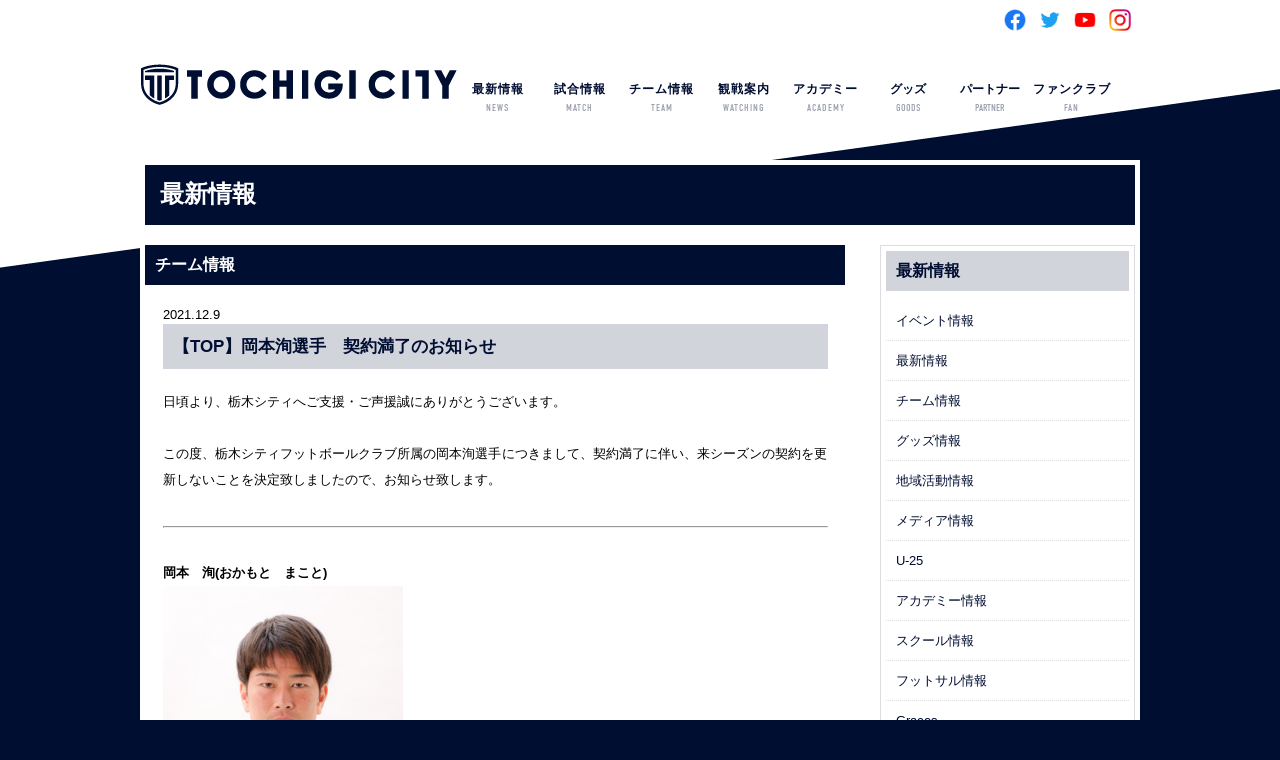

--- FILE ---
content_type: text/html; charset=UTF-8
request_url: https://tochigi-city.com/new/team/2021/12/09/%E3%80%90top%E3%80%91%E5%B2%A1%E6%9C%AC%E6%B4%B5%E9%81%B8%E6%89%8B%E3%80%80%E5%A5%91%E7%B4%84%E6%BA%80%E4%BA%86%E3%81%AE%E3%81%8A%E7%9F%A5%E3%82%89%E3%81%9B-2/
body_size: 9730
content:
<!DOCTYPE HTML>
<html lang="ja">
<head>
	<!-- Global site tag (gtag.js) - Google Analytics -->
<script async src="https://www.googletagmanager.com/gtag/js?id=G-73HTP424NF"></script>
<script>
  window.dataLayer = window.dataLayer || [];
  function gtag(){dataLayer.push(arguments);}
  gtag('js', new Date());

  gtag('config', 'G-73HTP424NF');
</script>
<!-- Global site tag (gtag.js) - Google Analytics -->
<script async src="https://www.googletagmanager.com/gtag/js?id=UA-17145807-44"></script>
<script>
  window.dataLayer = window.dataLayer || [];
  function gtag(){dataLayer.push(arguments);}
  gtag('js', new Date());

  gtag('config', 'UA-17145807-44');
</script>
<meta name="twitter:card" content="summary_large_image" />
<meta name="twitter:site" content="@tochigi_city_" />
<meta name="twitter:image" content="https://tochigi-city.com/wp-content/uploads/2020/04/CITY_emblem.jpg" />	
<meta property="og:url" content="https://tochigi-city.com/new/team/2021/12/09/%e3%80%90top%e3%80%91%e5%b2%a1%e6%9c%ac%e6%b4%b5%e9%81%b8%e6%89%8b%e3%80%80%e5%a5%91%e7%b4%84%e6%ba%80%e4%ba%86%e3%81%ae%e3%81%8a%e7%9f%a5%e3%82%89%e3%81%9b-2/" />
<meta property="og:title" content="【TOP】岡本洵選手　契約満了のお知らせ" />
<meta property="og:description" content="栃木シティフットボールクラブの公式サイトです。栃木シティフットボールクラブは地域の子供達にサッカーを通して、【夢・希望・感動】を与える地域密着型のスポーツクラブを目指します。">	
<meta property="og:locale" content="ja_JP">	
	
<link rel="shortcut icon" href="https://tochigi-city.com/wp-content/themes/tochigi_city-theme/images/favicon32.gif">
<link rel="apple-touch-icon" href="https://tochigi-city.com/wp-content/themes/tochigi_city-theme/images/favicon180.png" sizes="180x180">
<link rel="icon" href="https://tochigi-city.com/wp-content/themes/tochigi_city-theme/images/favicon192.png" sizes="192x192">
<meta charset="utf-8">
<meta name="viewport" content="width=device-width,maximum-scale=1" />
<meta name="keywords" content="栃木シティフットボールクラブ,栃木city,totigicityfootballclub"/>
<meta name="description" content="栃木シティフットボールクラブの公式サイトです。栃木シティフットボールクラブは地域の子供達にサッカーを通して、【夢・希望・感動】を与える地域密着型のスポーツクラブを目指します。" />
<title>栃木シティ｜  【TOP】岡本洵選手　契約満了のお知らせ</title>
<link href="https://tochigi-city.com/wp-content/themes/tochigi_city-theme/css/default.css" rel="stylesheet" type="text/css" />
<link href="https://tochigi-city.com/wp-content/themes/tochigi_city-theme/css/import.css" rel="stylesheet" type="text/css" />
<link rel="stylesheet" type="text/css" media="print" href="https://tochigi-city.com/wp-content/themes/tochigi_city-theme/css/pc_style.css">
<link rel="stylesheet" href="https://use.typekit.net/xqa3lqe.css">
<script src="https://ajax.googleapis.com/ajax/libs/jquery/1.12.2/jquery.min.js"></script>
<script src="//code.jquery.com/jquery-migrate-1.2.1.min.js"></script><!--jquery9x以上での動作不具合の対処-->
<script type="text/javascript" src="https://tochigi-city.com/wp-content/themes/tochigi_city-theme/js/drawer.min.js"></script>
<script type="text/javascript" src="https://tochigi-city.com/wp-content/themes/tochigi_city-theme/js/iscroll.js"></script>
<script type="text/javascript" src="https://tochigi-city.com/wp-content/themes/tochigi_city-theme/js/to-top.js"></script>
<script>
$(document).ready(function() {
$('.drawer').drawer();
});
</script>
<script type="text/javascript" src="https://tochigi-city.com/wp-content/themes/tochigi_city-theme/js/gototop.js"></script>
<script type="text/javascript" src="https://tochigi-city.com/wp-content/themes/tochigi_city-theme/js/slider.js"></script>
<!--メールフォーム------------------------------------------------------------------>
<!-- ご希望の日時選択ライブラリここから -->
<link rel="stylesheet" type="text/css" href="https://tochigi-city.com/wp-content/themes/tochigi_city-theme/css/jquery.datetimepicker.css" />
<!-- ご希望の日時選択ライブラリここまで -->
<!--メールフォームend------------------------------------------------------------------>
<meta name='robots' content='max-image-preview:large' />
<link rel="alternate" type="application/rss+xml" title="栃木シティ &raquo; 【TOP】岡本洵選手　契約満了のお知らせ のコメントのフィード" href="https://tochigi-city.com/new/team/2021/12/09/%e3%80%90top%e3%80%91%e5%b2%a1%e6%9c%ac%e6%b4%b5%e9%81%b8%e6%89%8b%e3%80%80%e5%a5%91%e7%b4%84%e6%ba%80%e4%ba%86%e3%81%ae%e3%81%8a%e7%9f%a5%e3%82%89%e3%81%9b-2/feed/" />
<script type="text/javascript">
/* <![CDATA[ */
window._wpemojiSettings = {"baseUrl":"https:\/\/s.w.org\/images\/core\/emoji\/15.0.3\/72x72\/","ext":".png","svgUrl":"https:\/\/s.w.org\/images\/core\/emoji\/15.0.3\/svg\/","svgExt":".svg","source":{"concatemoji":"https:\/\/tochigi-city.com\/wp-includes\/js\/wp-emoji-release.min.js?ver=6.6.4"}};
/*! This file is auto-generated */
!function(i,n){var o,s,e;function c(e){try{var t={supportTests:e,timestamp:(new Date).valueOf()};sessionStorage.setItem(o,JSON.stringify(t))}catch(e){}}function p(e,t,n){e.clearRect(0,0,e.canvas.width,e.canvas.height),e.fillText(t,0,0);var t=new Uint32Array(e.getImageData(0,0,e.canvas.width,e.canvas.height).data),r=(e.clearRect(0,0,e.canvas.width,e.canvas.height),e.fillText(n,0,0),new Uint32Array(e.getImageData(0,0,e.canvas.width,e.canvas.height).data));return t.every(function(e,t){return e===r[t]})}function u(e,t,n){switch(t){case"flag":return n(e,"\ud83c\udff3\ufe0f\u200d\u26a7\ufe0f","\ud83c\udff3\ufe0f\u200b\u26a7\ufe0f")?!1:!n(e,"\ud83c\uddfa\ud83c\uddf3","\ud83c\uddfa\u200b\ud83c\uddf3")&&!n(e,"\ud83c\udff4\udb40\udc67\udb40\udc62\udb40\udc65\udb40\udc6e\udb40\udc67\udb40\udc7f","\ud83c\udff4\u200b\udb40\udc67\u200b\udb40\udc62\u200b\udb40\udc65\u200b\udb40\udc6e\u200b\udb40\udc67\u200b\udb40\udc7f");case"emoji":return!n(e,"\ud83d\udc26\u200d\u2b1b","\ud83d\udc26\u200b\u2b1b")}return!1}function f(e,t,n){var r="undefined"!=typeof WorkerGlobalScope&&self instanceof WorkerGlobalScope?new OffscreenCanvas(300,150):i.createElement("canvas"),a=r.getContext("2d",{willReadFrequently:!0}),o=(a.textBaseline="top",a.font="600 32px Arial",{});return e.forEach(function(e){o[e]=t(a,e,n)}),o}function t(e){var t=i.createElement("script");t.src=e,t.defer=!0,i.head.appendChild(t)}"undefined"!=typeof Promise&&(o="wpEmojiSettingsSupports",s=["flag","emoji"],n.supports={everything:!0,everythingExceptFlag:!0},e=new Promise(function(e){i.addEventListener("DOMContentLoaded",e,{once:!0})}),new Promise(function(t){var n=function(){try{var e=JSON.parse(sessionStorage.getItem(o));if("object"==typeof e&&"number"==typeof e.timestamp&&(new Date).valueOf()<e.timestamp+604800&&"object"==typeof e.supportTests)return e.supportTests}catch(e){}return null}();if(!n){if("undefined"!=typeof Worker&&"undefined"!=typeof OffscreenCanvas&&"undefined"!=typeof URL&&URL.createObjectURL&&"undefined"!=typeof Blob)try{var e="postMessage("+f.toString()+"("+[JSON.stringify(s),u.toString(),p.toString()].join(",")+"));",r=new Blob([e],{type:"text/javascript"}),a=new Worker(URL.createObjectURL(r),{name:"wpTestEmojiSupports"});return void(a.onmessage=function(e){c(n=e.data),a.terminate(),t(n)})}catch(e){}c(n=f(s,u,p))}t(n)}).then(function(e){for(var t in e)n.supports[t]=e[t],n.supports.everything=n.supports.everything&&n.supports[t],"flag"!==t&&(n.supports.everythingExceptFlag=n.supports.everythingExceptFlag&&n.supports[t]);n.supports.everythingExceptFlag=n.supports.everythingExceptFlag&&!n.supports.flag,n.DOMReady=!1,n.readyCallback=function(){n.DOMReady=!0}}).then(function(){return e}).then(function(){var e;n.supports.everything||(n.readyCallback(),(e=n.source||{}).concatemoji?t(e.concatemoji):e.wpemoji&&e.twemoji&&(t(e.twemoji),t(e.wpemoji)))}))}((window,document),window._wpemojiSettings);
/* ]]> */
</script>
<style id='wp-emoji-styles-inline-css' type='text/css'>

	img.wp-smiley, img.emoji {
		display: inline !important;
		border: none !important;
		box-shadow: none !important;
		height: 1em !important;
		width: 1em !important;
		margin: 0 0.07em !important;
		vertical-align: -0.1em !important;
		background: none !important;
		padding: 0 !important;
	}
</style>
<link rel='stylesheet' id='wp-block-library-css' href='https://tochigi-city.com/wp-includes/css/dist/block-library/style.min.css?ver=6.6.4' type='text/css' media='all' />
<style id='classic-theme-styles-inline-css' type='text/css'>
/*! This file is auto-generated */
.wp-block-button__link{color:#fff;background-color:#32373c;border-radius:9999px;box-shadow:none;text-decoration:none;padding:calc(.667em + 2px) calc(1.333em + 2px);font-size:1.125em}.wp-block-file__button{background:#32373c;color:#fff;text-decoration:none}
</style>
<style id='global-styles-inline-css' type='text/css'>
:root{--wp--preset--aspect-ratio--square: 1;--wp--preset--aspect-ratio--4-3: 4/3;--wp--preset--aspect-ratio--3-4: 3/4;--wp--preset--aspect-ratio--3-2: 3/2;--wp--preset--aspect-ratio--2-3: 2/3;--wp--preset--aspect-ratio--16-9: 16/9;--wp--preset--aspect-ratio--9-16: 9/16;--wp--preset--color--black: #000000;--wp--preset--color--cyan-bluish-gray: #abb8c3;--wp--preset--color--white: #ffffff;--wp--preset--color--pale-pink: #f78da7;--wp--preset--color--vivid-red: #cf2e2e;--wp--preset--color--luminous-vivid-orange: #ff6900;--wp--preset--color--luminous-vivid-amber: #fcb900;--wp--preset--color--light-green-cyan: #7bdcb5;--wp--preset--color--vivid-green-cyan: #00d084;--wp--preset--color--pale-cyan-blue: #8ed1fc;--wp--preset--color--vivid-cyan-blue: #0693e3;--wp--preset--color--vivid-purple: #9b51e0;--wp--preset--gradient--vivid-cyan-blue-to-vivid-purple: linear-gradient(135deg,rgba(6,147,227,1) 0%,rgb(155,81,224) 100%);--wp--preset--gradient--light-green-cyan-to-vivid-green-cyan: linear-gradient(135deg,rgb(122,220,180) 0%,rgb(0,208,130) 100%);--wp--preset--gradient--luminous-vivid-amber-to-luminous-vivid-orange: linear-gradient(135deg,rgba(252,185,0,1) 0%,rgba(255,105,0,1) 100%);--wp--preset--gradient--luminous-vivid-orange-to-vivid-red: linear-gradient(135deg,rgba(255,105,0,1) 0%,rgb(207,46,46) 100%);--wp--preset--gradient--very-light-gray-to-cyan-bluish-gray: linear-gradient(135deg,rgb(238,238,238) 0%,rgb(169,184,195) 100%);--wp--preset--gradient--cool-to-warm-spectrum: linear-gradient(135deg,rgb(74,234,220) 0%,rgb(151,120,209) 20%,rgb(207,42,186) 40%,rgb(238,44,130) 60%,rgb(251,105,98) 80%,rgb(254,248,76) 100%);--wp--preset--gradient--blush-light-purple: linear-gradient(135deg,rgb(255,206,236) 0%,rgb(152,150,240) 100%);--wp--preset--gradient--blush-bordeaux: linear-gradient(135deg,rgb(254,205,165) 0%,rgb(254,45,45) 50%,rgb(107,0,62) 100%);--wp--preset--gradient--luminous-dusk: linear-gradient(135deg,rgb(255,203,112) 0%,rgb(199,81,192) 50%,rgb(65,88,208) 100%);--wp--preset--gradient--pale-ocean: linear-gradient(135deg,rgb(255,245,203) 0%,rgb(182,227,212) 50%,rgb(51,167,181) 100%);--wp--preset--gradient--electric-grass: linear-gradient(135deg,rgb(202,248,128) 0%,rgb(113,206,126) 100%);--wp--preset--gradient--midnight: linear-gradient(135deg,rgb(2,3,129) 0%,rgb(40,116,252) 100%);--wp--preset--font-size--small: 13px;--wp--preset--font-size--medium: 20px;--wp--preset--font-size--large: 36px;--wp--preset--font-size--x-large: 42px;--wp--preset--spacing--20: 0.44rem;--wp--preset--spacing--30: 0.67rem;--wp--preset--spacing--40: 1rem;--wp--preset--spacing--50: 1.5rem;--wp--preset--spacing--60: 2.25rem;--wp--preset--spacing--70: 3.38rem;--wp--preset--spacing--80: 5.06rem;--wp--preset--shadow--natural: 6px 6px 9px rgba(0, 0, 0, 0.2);--wp--preset--shadow--deep: 12px 12px 50px rgba(0, 0, 0, 0.4);--wp--preset--shadow--sharp: 6px 6px 0px rgba(0, 0, 0, 0.2);--wp--preset--shadow--outlined: 6px 6px 0px -3px rgba(255, 255, 255, 1), 6px 6px rgba(0, 0, 0, 1);--wp--preset--shadow--crisp: 6px 6px 0px rgba(0, 0, 0, 1);}:where(.is-layout-flex){gap: 0.5em;}:where(.is-layout-grid){gap: 0.5em;}body .is-layout-flex{display: flex;}.is-layout-flex{flex-wrap: wrap;align-items: center;}.is-layout-flex > :is(*, div){margin: 0;}body .is-layout-grid{display: grid;}.is-layout-grid > :is(*, div){margin: 0;}:where(.wp-block-columns.is-layout-flex){gap: 2em;}:where(.wp-block-columns.is-layout-grid){gap: 2em;}:where(.wp-block-post-template.is-layout-flex){gap: 1.25em;}:where(.wp-block-post-template.is-layout-grid){gap: 1.25em;}.has-black-color{color: var(--wp--preset--color--black) !important;}.has-cyan-bluish-gray-color{color: var(--wp--preset--color--cyan-bluish-gray) !important;}.has-white-color{color: var(--wp--preset--color--white) !important;}.has-pale-pink-color{color: var(--wp--preset--color--pale-pink) !important;}.has-vivid-red-color{color: var(--wp--preset--color--vivid-red) !important;}.has-luminous-vivid-orange-color{color: var(--wp--preset--color--luminous-vivid-orange) !important;}.has-luminous-vivid-amber-color{color: var(--wp--preset--color--luminous-vivid-amber) !important;}.has-light-green-cyan-color{color: var(--wp--preset--color--light-green-cyan) !important;}.has-vivid-green-cyan-color{color: var(--wp--preset--color--vivid-green-cyan) !important;}.has-pale-cyan-blue-color{color: var(--wp--preset--color--pale-cyan-blue) !important;}.has-vivid-cyan-blue-color{color: var(--wp--preset--color--vivid-cyan-blue) !important;}.has-vivid-purple-color{color: var(--wp--preset--color--vivid-purple) !important;}.has-black-background-color{background-color: var(--wp--preset--color--black) !important;}.has-cyan-bluish-gray-background-color{background-color: var(--wp--preset--color--cyan-bluish-gray) !important;}.has-white-background-color{background-color: var(--wp--preset--color--white) !important;}.has-pale-pink-background-color{background-color: var(--wp--preset--color--pale-pink) !important;}.has-vivid-red-background-color{background-color: var(--wp--preset--color--vivid-red) !important;}.has-luminous-vivid-orange-background-color{background-color: var(--wp--preset--color--luminous-vivid-orange) !important;}.has-luminous-vivid-amber-background-color{background-color: var(--wp--preset--color--luminous-vivid-amber) !important;}.has-light-green-cyan-background-color{background-color: var(--wp--preset--color--light-green-cyan) !important;}.has-vivid-green-cyan-background-color{background-color: var(--wp--preset--color--vivid-green-cyan) !important;}.has-pale-cyan-blue-background-color{background-color: var(--wp--preset--color--pale-cyan-blue) !important;}.has-vivid-cyan-blue-background-color{background-color: var(--wp--preset--color--vivid-cyan-blue) !important;}.has-vivid-purple-background-color{background-color: var(--wp--preset--color--vivid-purple) !important;}.has-black-border-color{border-color: var(--wp--preset--color--black) !important;}.has-cyan-bluish-gray-border-color{border-color: var(--wp--preset--color--cyan-bluish-gray) !important;}.has-white-border-color{border-color: var(--wp--preset--color--white) !important;}.has-pale-pink-border-color{border-color: var(--wp--preset--color--pale-pink) !important;}.has-vivid-red-border-color{border-color: var(--wp--preset--color--vivid-red) !important;}.has-luminous-vivid-orange-border-color{border-color: var(--wp--preset--color--luminous-vivid-orange) !important;}.has-luminous-vivid-amber-border-color{border-color: var(--wp--preset--color--luminous-vivid-amber) !important;}.has-light-green-cyan-border-color{border-color: var(--wp--preset--color--light-green-cyan) !important;}.has-vivid-green-cyan-border-color{border-color: var(--wp--preset--color--vivid-green-cyan) !important;}.has-pale-cyan-blue-border-color{border-color: var(--wp--preset--color--pale-cyan-blue) !important;}.has-vivid-cyan-blue-border-color{border-color: var(--wp--preset--color--vivid-cyan-blue) !important;}.has-vivid-purple-border-color{border-color: var(--wp--preset--color--vivid-purple) !important;}.has-vivid-cyan-blue-to-vivid-purple-gradient-background{background: var(--wp--preset--gradient--vivid-cyan-blue-to-vivid-purple) !important;}.has-light-green-cyan-to-vivid-green-cyan-gradient-background{background: var(--wp--preset--gradient--light-green-cyan-to-vivid-green-cyan) !important;}.has-luminous-vivid-amber-to-luminous-vivid-orange-gradient-background{background: var(--wp--preset--gradient--luminous-vivid-amber-to-luminous-vivid-orange) !important;}.has-luminous-vivid-orange-to-vivid-red-gradient-background{background: var(--wp--preset--gradient--luminous-vivid-orange-to-vivid-red) !important;}.has-very-light-gray-to-cyan-bluish-gray-gradient-background{background: var(--wp--preset--gradient--very-light-gray-to-cyan-bluish-gray) !important;}.has-cool-to-warm-spectrum-gradient-background{background: var(--wp--preset--gradient--cool-to-warm-spectrum) !important;}.has-blush-light-purple-gradient-background{background: var(--wp--preset--gradient--blush-light-purple) !important;}.has-blush-bordeaux-gradient-background{background: var(--wp--preset--gradient--blush-bordeaux) !important;}.has-luminous-dusk-gradient-background{background: var(--wp--preset--gradient--luminous-dusk) !important;}.has-pale-ocean-gradient-background{background: var(--wp--preset--gradient--pale-ocean) !important;}.has-electric-grass-gradient-background{background: var(--wp--preset--gradient--electric-grass) !important;}.has-midnight-gradient-background{background: var(--wp--preset--gradient--midnight) !important;}.has-small-font-size{font-size: var(--wp--preset--font-size--small) !important;}.has-medium-font-size{font-size: var(--wp--preset--font-size--medium) !important;}.has-large-font-size{font-size: var(--wp--preset--font-size--large) !important;}.has-x-large-font-size{font-size: var(--wp--preset--font-size--x-large) !important;}
:where(.wp-block-post-template.is-layout-flex){gap: 1.25em;}:where(.wp-block-post-template.is-layout-grid){gap: 1.25em;}
:where(.wp-block-columns.is-layout-flex){gap: 2em;}:where(.wp-block-columns.is-layout-grid){gap: 2em;}
:root :where(.wp-block-pullquote){font-size: 1.5em;line-height: 1.6;}
</style>
<link rel='stylesheet' id='wp-pagenavi-css' href='https://tochigi-city.com/wp-content/plugins/wp-pagenavi/pagenavi-css.css?ver=2.70' type='text/css' media='all' />
<link rel='stylesheet' id='msl-main-css' href='https://tochigi-city.com/wp-content/plugins/master-slider/public/assets/css/masterslider.main.css?ver=3.8.0' type='text/css' media='all' />
<link rel='stylesheet' id='msl-custom-css' href='https://tochigi-city.com/wp-content/uploads/master-slider/custom.css?ver=128.6' type='text/css' media='all' />
<link rel='stylesheet' id='dashicons-css' href='https://tochigi-city.com/wp-includes/css/dashicons.min.css?ver=6.6.4' type='text/css' media='all' />
<link rel='stylesheet' id='my-calendar-reset-css' href='https://tochigi-city.com/wp-content/plugins/my-calendar/css/reset.css?ver=3.4.20' type='text/css' media='all' />
<link rel='stylesheet' id='my-calendar-style-css' href='https://tochigi-city.com/wp-content/plugins/my-calendar/styles/my-calendar.css?ver=3.4.20-my-calendar-css' type='text/css' media='all' />
<style id='my-calendar-style-inline-css' type='text/css'>

/* Styles by My Calendar - Joseph C Dolson https://www.joedolson.com/ */

.mc-main .mc_1 .event-title, .mc-main .mc_1 .event-title a { background: #ffffcc !important; color: #000000 !important; }
.mc-main .mc_1 .event-title a:hover, .mc-main .mc_1 .event-title a:focus { background: #ffffff !important;}
.mc-main .mc_3 .event-title, .mc-main .mc_3 .event-title a { background: #dd8b8b !important; color: #000000 !important; }
.mc-main .mc_3 .event-title a:hover, .mc-main .mc_3 .event-title a:focus { background: #ffbebe !important;}
.mc-main .mc_u-14 .event-title, .mc-main .mc_u-14 .event-title a { background: #a2d67e !important; color: #000000 !important; }
.mc-main .mc_u-14 .event-title a:hover, .mc-main .mc_u-14 .event-title a:focus { background: #d5ffb1 !important;}
.mc-main .mc_5 .event-title, .mc-main .mc_5 .event-title a { background: #749bbf !important; color: #000000 !important; }
.mc-main .mc_5 .event-title a:hover, .mc-main .mc_5 .event-title a:focus { background: #a7cef2 !important;}
.mc-main .mc_u-25 .event-title, .mc-main .mc_u-25 .event-title a { background: #b17fe2 !important; color: #000000 !important; }
.mc-main .mc_u-25 .event-title a:hover, .mc-main .mc_u-25 .event-title a:focus { background: #e4b2ff !important;}
.mc-main .mc_u-13 .event-title, .mc-main .mc_u-13 .event-title a { background: #cad110 !important; color: #000000 !important; }
.mc-main .mc_u-13 .event-title a:hover, .mc-main .mc_u-13 .event-title a:focus { background: #fdff43 !important;}
.mc-main .mc_u-15 .event-title, .mc-main .mc_u-15 .event-title a { background: #23cbff !important; color: #000000 !important; }
.mc-main .mc_u-15 .event-title a:hover, .mc-main .mc_u-15 .event-title a:focus { background: #56feff !important;}
.mc-main {--primary-dark: #313233; --primary-light: #fff; --secondary-light: #fff; --secondary-dark: #000; --highlight-dark: #666; --highlight-light: #efefef; --category-mc_1: #ffffcc; --category-mc_3: #dd8b8b; --category-mc_u-14: #a2d67e; --category-mc_5: #749bbf; --category-mc_u-25: #b17fe2; --category-mc_u-13: #cad110; --category-mc_u-15: #23cbff; }
</style>
<script type="text/javascript" src="https://tochigi-city.com/wp-includes/js/jquery/jquery.min.js?ver=3.7.1" id="jquery-core-js"></script>
<script type="text/javascript" src="https://tochigi-city.com/wp-includes/js/jquery/jquery-migrate.min.js?ver=3.4.1" id="jquery-migrate-js"></script>
<link rel="https://api.w.org/" href="https://tochigi-city.com/wp-json/" /><link rel="alternate" title="JSON" type="application/json" href="https://tochigi-city.com/wp-json/wp/v2/posts/27848" /><link rel="EditURI" type="application/rsd+xml" title="RSD" href="https://tochigi-city.com/xmlrpc.php?rsd" />
<meta name="generator" content="WordPress 6.6.4" />
<link rel="canonical" href="https://tochigi-city.com/new/team/2021/12/09/%e3%80%90top%e3%80%91%e5%b2%a1%e6%9c%ac%e6%b4%b5%e9%81%b8%e6%89%8b%e3%80%80%e5%a5%91%e7%b4%84%e6%ba%80%e4%ba%86%e3%81%ae%e3%81%8a%e7%9f%a5%e3%82%89%e3%81%9b-2/" />
<link rel='shortlink' href='https://tochigi-city.com/?p=27848' />
<link rel="alternate" title="oEmbed (JSON)" type="application/json+oembed" href="https://tochigi-city.com/wp-json/oembed/1.0/embed?url=https%3A%2F%2Ftochigi-city.com%2Fnew%2Fteam%2F2021%2F12%2F09%2F%25e3%2580%2590top%25e3%2580%2591%25e5%25b2%25a1%25e6%259c%25ac%25e6%25b4%25b5%25e9%2581%25b8%25e6%2589%258b%25e3%2580%2580%25e5%25a5%2591%25e7%25b4%2584%25e6%25ba%2580%25e4%25ba%2586%25e3%2581%25ae%25e3%2581%258a%25e7%259f%25a5%25e3%2582%2589%25e3%2581%259b-2%2F" />
<link rel="alternate" title="oEmbed (XML)" type="text/xml+oembed" href="https://tochigi-city.com/wp-json/oembed/1.0/embed?url=https%3A%2F%2Ftochigi-city.com%2Fnew%2Fteam%2F2021%2F12%2F09%2F%25e3%2580%2590top%25e3%2580%2591%25e5%25b2%25a1%25e6%259c%25ac%25e6%25b4%25b5%25e9%2581%25b8%25e6%2589%258b%25e3%2580%2580%25e5%25a5%2591%25e7%25b4%2584%25e6%25ba%2580%25e4%25ba%2586%25e3%2581%25ae%25e3%2581%258a%25e7%259f%25a5%25e3%2582%2589%25e3%2581%259b-2%2F&#038;format=xml" />
<script>var ms_grabbing_curosr = 'https://tochigi-city.com/wp-content/plugins/master-slider/public/assets/css/common/grabbing.cur', ms_grab_curosr = 'https://tochigi-city.com/wp-content/plugins/master-slider/public/assets/css/common/grab.cur';</script>
<meta name="generator" content="MasterSlider 3.8.0 - Responsive Touch Image Slider | avt.li/msf" />
</head>
<body class="drawer drawer--top">
<div id="fb-root"></div>
<script async defer crossorigin="anonymous" src="https://connect.facebook.net/ja_JP/sdk.js#xfbml=1&version=v3.2"></script>
<div id="contentBg">
<header id="header">
<div id="header-inner">
<!--ここから-->
<h1></h1>
<div class="snsIcon">
<ul>
<li><a href="https://www.facebook.com/TochigiCityFootballClub/" target="_blank"><img src="https://tochigi-city.com/wp-content/themes/tochigi_city-theme/images/sns_color_fb.png" alt=""/></a></li>
<li><a href="https://twitter.com/tochigi_city_" target="_blank"><img src="https://tochigi-city.com/wp-content/themes/tochigi_city-theme/images/sns_color_tw.png" alt=""/></a></li>
<li><a href="https://www.youtube.com/channel/UCD1KBP_y6brjx3ox8kuOrHw" target="_blank"><img src="https://tochigi-city.com/wp-content/themes/tochigi_city-theme/images/sns_color_yt.png" alt=""/></a></li>
<li><a href="https://www.instagram.com/tochigi_city_official/?hl=ja" target="_blank"><img src="https://tochigi-city.com/wp-content/themes/tochigi_city-theme/images/sns_color_ig.png" alt=""/></a></li>
</ul>
</div>
<!--ここまで-->
<div class="logo"><a href="https://tochigi-city.com/"><img src="https://tochigi-city.com/wp-content/themes/tochigi_city-theme/images/hd_logo.png"/></a></div>
<div class="spOnly">
<button type="button" class="drawer-toggle drawer-hamburger spOnly"> <span class="sr-only">toggle navigation</span> <span class="drawer-hamburger-icon"></span> </button>
</div>
<nav id="globalmenu" class="drawer-nav" role="navigation">
<ul class="drawer-menu menu">
<li class="menu__multi">
<a href="https://tochigi-city.com/category/new" class="init-bottom">最新情報<span>NEWS</span></a>
<ul class="menu__second-level">
<li><a href="https://tochigi-city.com/category/new/team/">チーム情報</a></li>
<li><a href="https://tochigi-city.com/category/new/local/">地域活動情報</a></li>
<li><a href="https://tochigi-city.com/category/new/media/">メディア情報</a></li>
<li><a href="https://tochigi-city.com/category/new/academy/">アカデミー情報</a></li>
</ul>
</li>
<li class="menu__multi">
<a href="#" class="init-bottom">試合情報<span>MATCH</span></a>
<ul class="menu__second-level">
<li><a href="https://tochigi-city.com/schedule">大会日程</a></li>
<li><a href="https://www.jleague.jp/standings/j3/" target="_blank">Ｊ３ランキング</a></li>
</ul>
</li>
<li class="menu__multi">
<a href="#" class="init-bottom">チーム情報<span>TEAM</span></a>
<ul class="menu__second-level">
<li><a href="https://tochigi-city.com/club">クラブ概要</a></li>
<li><a href="#">トップチーム</a>
      <ul class="menu__third-level">
        <li><a href="https://tochigi-city.com/member">選手／スタッフ</a></li>
        <li><a href="https://tochigi-city.com/team/teamschedulelist/">スケジュール</a></li>
        </ul>
</li>

<li><a href="https://tochigi-city.com/graces">チアリーダー</a></li>
<li><a href="https://tochigi-city.com/hometown/">ホームタウン活動</a></li>	
	
</ul>
</li>
<li class="menu__multi">
<a href="https://tochigi-city.com/watching" class="init-bottom">観戦案内<span>WATCHING</span></a>
<ul class="menu__second-level">
<li><a href="https://tochigi-city.com/watching/ticket">チケット</a></li>
<li><a href="https://tochigi-city.com/watching/stadium">スタジアム情報</a></li>
<li><a href="https://tochigi-city.com/new/2025/03/30/20250330001/">車いす席での観戦方法</a></li>
<li><a href="https://tochigi-city.com/watching/visit">練習見学</a></li>
<li class="spOnly"><a href="https://tochigi-city.com/privacy">個人情報の取扱い</a></li>		
<li class="spOnly"><a href="https://tochigi-city.com/sitemap">サイトマップ</a></li>		
<li class="spOnly"><a href="https://tochigi-city.com/contact">問合せ</a></li>		
</ul>
</li>
<li class="menu__multi"> <a href="https://tochigi-city.com/academy" class="init-bottom">アカデミー<span>ACADEMY</span></a>
<ul class="menu__second-level">
<li><a href="#">U-25</a>
        <ul class="menu__third-level">
        <li><a href="https://tochigi-city.com/futsalmember">選手／スタッフ</a></li>
        <li><a href="https://tochigi-city.com/futsalclub/schedule/">スケジュール</a></li>
        </ul>
</li>
<li><a href="https://tochigi-city.com/academy/youth/">U-18（ユース）</a></li>
<li><a href="https://tochigi-city.com/academy/jryouth/">U-15（ジュニアユース）</a></li>
<li><a href="https://tochigi-city.com/academy/school/">スクール</a></li>
</ul>
</li>
<li class="g_menu_g"><a href="http://shop.luxperior.com/">グッズ<span>GOODS</span></a></li>
<li class="g_menu_h"><a href="https://tochigi-city.com/sponsor">パートナー<span>PARTNER</span></a></li>
	
	
<li class="menu__multi">
<a href="#" class="init-bottom">ファンクラブ<span>FAN</span></a>
<ul class="menu__second-level">
<li class="g_menu_i"><a href="https://tochigi-city.com/new/2026/01/16/%E3%80%90%E7%99%BE%E5%B9%B4%E6%A7%8B%E6%83%B3%E3%83%AA%E3%83%BC%E3%82%B0%EF%BC%8B2026-27%E3%82%B7%E3%83%BC%E3%82%BA%E3%83%B3%E3%80%91%E6%A0%83%E6%9C%A8%E3%82%B7%E3%83%86%E3%82%A3%E3%83%95%E3%82%A1/">栃木シティ<br>ファンクラブ</a></li>
<li class="g_menu_j"><a href="https://tochigi-city.com/new/2026/01/16/%E3%80%90%E7%99%BE%E5%B9%B4%E6%A7%8B%E6%83%B3%E3%83%AA%E3%83%BC%E3%82%B0%EF%BC%8B2026-27%E3%82%B7%E3%83%BC%E3%82%BA%E3%83%B3%E3%80%91%E6%A0%83%E6%9C%A8%E3%82%B7%E3%83%86%E3%82%A3%E3%83%95%E3%82%A1/">Graces<br>ファンクラブ</a></li>
</ul>
</li>
	
	
	
</ul>
</nav>
<!-- / #globalmenu -->
</div>
<!-- / #header-inner -->
</header>
<!-- / #header -->


<article id="single">
  <section id="content">
<h1 id="categoryHeader">最新情報</h1>
<div id="wrap"> 
<section id="main">
<h1>チーム情報 </h1>
	    

<section class="postBox">
<!--
<div class="eyeCatch">
	
<a href="https://tochigi-city.com/new/team/2021/12/09/%e3%80%90top%e3%80%91%e5%b2%a1%e6%9c%ac%e6%b4%b5%e9%81%b8%e6%89%8b%e3%80%80%e5%a5%91%e7%b4%84%e6%ba%80%e4%ba%86%e3%81%ae%e3%81%8a%e7%9f%a5%e3%82%89%e3%81%9b-2/"><img width="675" height="395" src="https://tochigi-city.com/wp-content/uploads/2021/12/S__49307658-675x395.jpg" class="attachment-675-395_thumbnail size-675-395_thumbnail wp-post-image" alt="" decoding="async" fetchpriority="high" /></a>
	
	
	
	</div>
    -->
<time>2021.12.9</time></time>
<h2>【TOP】岡本洵選手　契約満了のお知らせ</h2>
<p>日頃より、栃木シティへご支援・ご声援誠にありがとうございます。</p>
<p>&nbsp;</p>
<p>この度、栃木シティフットボールクラブ所属の岡本洵選手につきまして、契約満了に伴い、来シーズンの契約を更新しないことを決定致しましたので、お知らせ致します。</p>
<p>&nbsp;</p>
<hr />
<p>&nbsp;</p>
<p><b>岡本　洵(おかもと　まこと)</b></p>
<p><img decoding="async" class="alignnone wp-image-27849" src="https://tochigi-city.com/wp-content/uploads/2021/12/16_okamoto-640x640.jpg" alt="" width="240" height="240" srcset="https://tochigi-city.com/wp-content/uploads/2021/12/16_okamoto-640x640.jpg 640w, https://tochigi-city.com/wp-content/uploads/2021/12/16_okamoto-1024x1024.jpg 1024w, https://tochigi-city.com/wp-content/uploads/2021/12/16_okamoto-150x150.jpg 150w, https://tochigi-city.com/wp-content/uploads/2021/12/16_okamoto-768x768.jpg 768w, https://tochigi-city.com/wp-content/uploads/2021/12/16_okamoto-1536x1536.jpg 1536w, https://tochigi-city.com/wp-content/uploads/2021/12/16_okamoto-2048x2048.jpg 2048w" sizes="(max-width: 240px) 100vw, 240px" /></p>
<p>&nbsp;</p>
<p>■生年月日：1992年4月9日（29歳）</p>
<p>■身長/体重：177cm/74kg</p>
<p>■出身地：愛媛県</p>
<p>■ポジション：MF</p>
<p>■背番号：16</p>
<p>■チーム歴<br />
松山市立三津中学校 &#8211; サンフレッチェ広島ユース &#8211; 桐蔭横浜大学 &#8211; アイゴッソ高知 &#8211; 栃木ウーヴァFC(現：栃木シティ)2016～</p>
<p>■2021出場記録<br />
・関東サッカーリーグ1部：4試合出場/0得点<br />
・NEZASカップ第26回栃木県サッカー選手権大会：1試合出場/0得点<br />
・天皇杯JFA第101回全日本サッカー選手権大会：0試合出場/0得点</p>
<p>&nbsp;</p>
<p>【コメント】</p>
<p>この度契約満了により栃木シティを退団することとなりました。<br />
栃木ウーヴァの頃を含め6年間。様々なことがありましたが良い時も悪い時も変わらず応援して頂いた皆様、本当にありがとうございました。<br />
多くの方と出会い、様々な経験をし、人としても成長できた6年間でした。<br />
この先のことは何も決まっていませんがまた皆さんに会えることを楽しみにしています。<br />
本当にありがとうございました。</p>
<p>&nbsp;</p>
<p><img decoding="async" class="alignnone wp-image-27852" src="https://tochigi-city.com/wp-content/uploads/2021/12/16-640x427.png" alt="" width="404" height="270" srcset="https://tochigi-city.com/wp-content/uploads/2021/12/16-640x427.png 640w, https://tochigi-city.com/wp-content/uploads/2021/12/16-1024x683.png 1024w, https://tochigi-city.com/wp-content/uploads/2021/12/16-768x512.png 768w, https://tochigi-city.com/wp-content/uploads/2021/12/16-119x79.png 119w, https://tochigi-city.com/wp-content/uploads/2021/12/16.png 1201w" sizes="(max-width: 404px) 100vw, 404px" /></p>

    <div class="snsBox">
      <div class="tw_bt"><a href="https://twitter.com/intent/tweet?screen_name=tochigi_city_&ref_src=twsrc%5Etfw" class="twitter-mention-button" data-related="" data-lang="ja" data-dnt="true" data-show-count="false">Tweet to @tochigi_city_</a><script async src="https://platform.twitter.com/widgets.js" charset="utf-8"></script></div>
      <div class="fb_bt">
      <div class="fb-like" data-href="https://tochigi-city.com/new/team/2021/12/09/%e3%80%90top%e3%80%91%e5%b2%a1%e6%9c%ac%e6%b4%b5%e9%81%b8%e6%89%8b%e3%80%80%e5%a5%91%e7%b4%84%e6%ba%80%e4%ba%86%e3%81%ae%e3%81%8a%e7%9f%a5%e3%82%89%e3%81%9b-2/" data-layout="button_count" data-action="like" data-size="small" data-show-faces="false" data-share="false"></div>
      </div>
    </div>
</section>	
		
<div class="pagenavi"> 
<ul> 
<li class="prev"><a href="https://tochigi-city.com/new/team/2021/12/08/%e3%80%90top%e3%80%91%e6%96%87%e9%9a%bc%e6%a8%b9%e9%81%b8%e6%89%8b%e3%80%80%e5%a5%91%e7%b4%84%e6%ba%80%e4%ba%86%e3%81%ae%e3%81%8a%e7%9f%a5%e3%82%89%e3%81%9b/" rel="prev">&laquo; 前のページ</a></li> 
<li class="next"><a href="https://tochigi-city.com/new/team/2021/12/09/%e3%80%90top%e3%80%91%e7%94%b0%e4%b8%ad%e8%bc%9d%e5%b8%8c%e9%81%b8%e6%89%8b%e3%80%80%e5%a5%91%e7%b4%84%e6%ba%80%e4%ba%86%e3%81%ae%e3%81%8a%e7%9f%a5%e3%82%89%e3%81%9b/" rel="next">次のページ &raquo;</a> </li> 
</ul> 
</div><!-- / .pagenavi --> 
</section>
<aside id="side_a">
<h1>最新情報</h1>
<ul>
<li><a href="https://tochigi-city.com/category/new/%e3%82%a4%e3%83%99%e3%83%b3%e3%83%88%e6%83%85%e5%a0%b1/">イベント情報</a></li>

<li><a href="https://tochigi-city.com/category/new/">最新情報</a></li>

<li><a href="https://tochigi-city.com/category/new/team/">チーム情報</a></li>

<li><a href="https://tochigi-city.com/category/new/%e3%82%b0%e3%83%83%e3%82%ba%e6%83%85%e5%a0%b1/">グッズ情報</a></li>

<li><a href="https://tochigi-city.com/category/new/local/">地域活動情報</a></li>

<li><a href="https://tochigi-city.com/category/new/media/">メディア情報</a></li>

<li><a href="https://tochigi-city.com/category/new/u-25-academy/">U-25</a></li>

<li><a href="https://tochigi-city.com/category/new/academy/">アカデミー情報</a></li>

<li><a href="https://tochigi-city.com/category/new/%e3%82%b9%e3%82%af%e3%83%bc%e3%83%ab%e6%83%85%e5%a0%b1/">スクール情報</a></li>

<li><a href="https://tochigi-city.com/category/new/%e3%83%95%e3%83%83%e3%83%88%e3%82%b5%e3%83%ab%e6%83%85%e5%a0%b1/">フットサル情報</a></li>

<li><a href="https://tochigi-city.com/category/new/graces/">Graces</a></li>
</ul>

</aside>
</div>
</section>
</article>
<footer id="footer">
<div class="footerInner">
<div id="footerAddress">
<h1><img src="https://tochigi-city.com/wp-content/themes/tochigi_city-theme/images/ft_logo.png" alt=""/> </h1>	
<p>	
〒329-4307<br>
栃木県栃木市岩舟町静1219-2<br>
TEL:0282-21-7932<br>
FAX:0282-21-7957<br>
E-mail:info@tochigi-city.com
</p>
</div>
<nav class="footerNavi_01">
<h2><a href="https://tochigi-city.com/">ホーム</a></h2>
<h2><a href="https://tochigi-city.com/category/new" class="init-bottom">最新情報</a></h2>
<ul>
<li><a href="https://tochigi-city.com/category/new/team/">チーム情報</a></li>
<li><a href="https://tochigi-city.com/category/new/local/">地域活動情報</a></li>
<li><a href="https://tochigi-city.com/category/new/media/">メディア情報</a></li>
<li><a href="https://tochigi-city.com/category/new/academy/">アカデミー情報</a></li>
</ul>
<h2><a href="https://tochigi-city.com/game" class="init-bottom">試合結果</a></h2>
<ul>
<li><a href="https://tochigi-city.com/game">最新試合結果</a></li>
<li><a href="https://tochigi-city.com/nextgame">次節試合情報</a></li>
<li><a href="https://tochigi-city.com/schedule">大会日程</a></li>
<li><a href="https://www.jleague.jp/standings/j3/" target="_blank">Ｊ３ランキング</a></li>
</ul>
</nav>	
<nav class="footerNavi_01">		
<h2><a href="#">チーム情報</a></h2>
<ul>
<li><a href="https://tochigi-city.com/club">クラブ概要</a></li>
<li><a href="https://tochigi-city.com/hometown/">ホームタウン活動</a></li>	
	
</ul>
<h2><a href="#">トップチーム</a></h2>
<ul>
<li><a href="https://tochigi-city.com/member">選手/スタッフ</a></li>
<li><a href="https://tochigi-city.com/team/teamschedulelist">チームスケジュール</a></li>
</ul>


<h2><a href="https://tochigi-city.com/graces">チアリーダー</a></h2>
	
<h2><a href="https://tochigi-city.com/graces">観戦案内</a></h2>
<ul>
<li><a href="https://tochigi-city.com/watching/ticket">チケット</a></li>
<li><a href="https://tochigi-city.com/watching/stadium">スタジアム情報</a></li>
<li><a href="https://tochigi-city.com/new/2025/03/30/20250330001/">車いす席での観戦方法</a></li>
<li><a href="https://tochigi-city.com/watching/visit">練習見学</a></li>
</ul>
</nav>
<nav class="footerNavi_01">
<h2><a href="https://tochigi-city.com/academy/">アカデミー</a></h2>
<h2><a href="#">U-25</a></h2>
<ul>
<li><a href="https://tochigi-city.com/futsalmember">選手/スタッフ</a></li>
<li><a href="https://tochigi-city.com/futsalclub/schedule">チームスケジュール</a></li>
</ul>

<ul>
<li><a href="https://tochigi-city.com/academy/youth/">ユース</a></li>
<li><a href="https://tochigi-city.com/academy/jryouth/">ジュニアユース</a></li>
<li><a href="https://tochigi-city.com/academy/school/">スクール</a></li>
	</ul>
<h2><a href="http://shop.luxperior.com/">グッズ</a></h2>
<h2><a href="https://tochigi-city.com/sponsor">パートナー</a></h2>
<h2><a href="https://tochigi-city.com/new/2026/01/16/%E3%80%90%E7%99%BE%E5%B9%B4%E6%A7%8B%E6%83%B3%E3%83%AA%E3%83%BC%E3%82%B0%EF%BC%8B2026-27%E3%82%B7%E3%83%BC%E3%82%BA%E3%83%B3%E3%80%91%E6%A0%83%E6%9C%A8%E3%82%B7%E3%83%86%E3%82%A3%E3%83%95%E3%82%A1/">栃木シティファンクラブ</a></h2>
<h2><a href="https://tochigi-city.com/new/2026/01/16/%E3%80%90%E7%99%BE%E5%B9%B4%E6%A7%8B%E6%83%B3%E3%83%AA%E3%83%BC%E3%82%B0%EF%BC%8B2026-27%E3%82%B7%E3%83%BC%E3%82%BA%E3%83%B3%E3%80%91%E6%A0%83%E6%9C%A8%E3%82%B7%E3%83%86%E3%82%A3%E3%83%95%E3%82%A1/">Gracesファンクラブ</a></h2>

</nav>
<nav class="footerNavi_01">
<h2><a href="https://tochigi-city.com/privacy">個人情報の取扱い</a></h2>		
<h2><a href="https://tochigi-city.com/sitemap">サイトマップ</a></h2>		
<h2><a href="https://tochigi-city.com/contact">問合せ</a></h2>		
</nav>	
</div>
<div id="credit"><p>Copyright © Tochigi-city. All Rights Reserved.</p></div>
</footer>

</div>	
<div id="page-top"><a href="#"><img src="https://tochigi-city.com/wp-content/themes/tochigi_city-theme/images/totop.png" alt=""/></a></div>

<script src="https://tochigi-city.com/wp-content/themes/tochigi_city-theme/js/mailform-js.php"></script>


<!-- フリガナ自動入力ライブラリここから -->
<script src="https://tochigi-city.com/wp-content/themes/tochigi_city-theme/js/jquery.autoKana.js"></script>
<script>
	(function( $ ) {
    $.fn.autoKana( '#name_1', '#read_1', {
      katakana: false
    });
    $.fn.autoKana( '#name_2', '#read_2', {
      katakana: false
    });
	})( jQuery );
</script>
<!-- フリガナ自動入力ライブラリここまで -->


<!-- 住所自動入力ライブラリここから -->
<script src="https://tochigi-city.com/wp-content/themes/tochigi_city-theme/js/ajaxzip3.js"></script>
<!-- 住所自動入力ライブラリここまで -->


<!-- ご希望の日時選択ライブラリここから -->
<script src="https://tochigi-city.com/wp-content/themes/tochigi_city-theme/js/jquery.datetimepicker.js"></script>
<script>
	(function( $ ) {
		$( 'input#schedule' ).datetimepicker({
			lang: 'ja'
		});
	})( jQuery );
</script>
<!-- ご希望の日時選択ライブラリここまで -->
</body>
</html>



<script type="text/javascript" src="https://tochigi-city.com/wp-includes/js/dist/dom-ready.min.js?ver=f77871ff7694fffea381" id="wp-dom-ready-js"></script>
<script type="text/javascript" src="https://tochigi-city.com/wp-includes/js/dist/hooks.min.js?ver=2810c76e705dd1a53b18" id="wp-hooks-js"></script>
<script type="text/javascript" src="https://tochigi-city.com/wp-includes/js/dist/i18n.min.js?ver=5e580eb46a90c2b997e6" id="wp-i18n-js"></script>
<script type="text/javascript" id="wp-i18n-js-after">
/* <![CDATA[ */
wp.i18n.setLocaleData( { 'text direction\u0004ltr': [ 'ltr' ] } );
/* ]]> */
</script>
<script type="text/javascript" id="wp-a11y-js-translations">
/* <![CDATA[ */
( function( domain, translations ) {
	var localeData = translations.locale_data[ domain ] || translations.locale_data.messages;
	localeData[""].domain = domain;
	wp.i18n.setLocaleData( localeData, domain );
} )( "default", {"translation-revision-date":"2025-01-08 14:58:19+0000","generator":"GlotPress\/4.0.1","domain":"messages","locale_data":{"messages":{"":{"domain":"messages","plural-forms":"nplurals=1; plural=0;","lang":"ja_JP"},"Notifications":["\u901a\u77e5"]}},"comment":{"reference":"wp-includes\/js\/dist\/a11y.js"}} );
/* ]]> */
</script>
<script type="text/javascript" src="https://tochigi-city.com/wp-includes/js/dist/a11y.min.js?ver=d90eebea464f6c09bfd5" id="wp-a11y-js"></script>
<script type="text/javascript" id="mc.mcjs-js-extra">
/* <![CDATA[ */
var my_calendar = {"grid":"true","list":"true","mini":"true","ajax":"true","links":"false","newWindow":"\u65b0\u898f\u30bf\u30d6"};
/* ]]> */
</script>
<script type="text/javascript" src="https://tochigi-city.com/wp-content/plugins/my-calendar/js/mcjs.min.js?ver=3.4.20" id="mc.mcjs-js"></script>


--- FILE ---
content_type: text/css
request_url: https://tochigi-city.com/wp-content/themes/tochigi_city-theme/css/pc_style.css
body_size: 63
content:
@charset "UTF-8";
@import "pc_common.css";
@import "pc_detail.css";
@import "pc_detail_sa.css";

--- FILE ---
content_type: text/css
request_url: https://tochigi-city.com/wp-content/themes/tochigi_city-theme/css/sp_style.css
body_size: 67
content:
@charset "UTF-8";
@import "sp_common.css";
@import "sp_detail.css";
@import "drawer.css";

